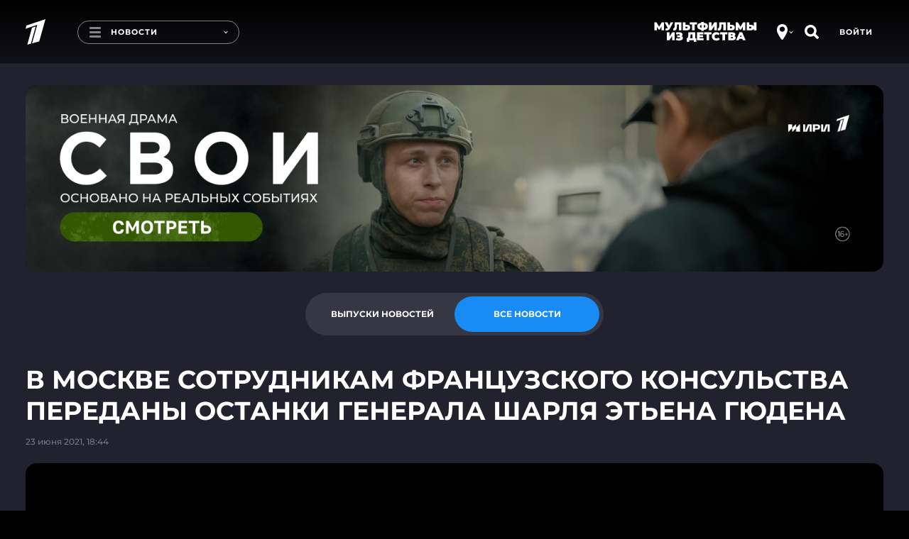

--- FILE ---
content_type: text/html
request_url: https://tns-counter.ru/nc01a**R%3Eundefined*1tv/ru/UTF-8/tmsec=1tv/222206197***
body_size: 16
content:
7A4C750F696CCAF5G1768737525:7A4C750F696CCAF5G1768737525

--- FILE ---
content_type: text/javascript; charset=utf-8
request_url: https://balancer-vod.1tv.ru/video/multibitrate/video/2021/06/23/18243e88-67dc-4353-bce0-af72725fc7b3_HD-news-2021_06_23-18_36_22_,350,950,3800,.mp4.urlset/master.m3u8.jsonp?callback=_eump_fw_callback_101897&rnd=1768737530481679
body_size: 785
content:
typeof _eump_fw_callback_101897 === 'function' && _eump_fw_callback_101897({"url":"https://v6-dtln.1internet.tv/video/multibitrate/video/2021/06/23/18243e88-67dc-4353-bce0-af72725fc7b3_HD-news-2021_06_23-18_36_22_,350,950,3800,.mp4.urlset/master.m3u8.jsonp?callback=_eump_fw_callback_101897&rnd=1768737530481679","urls":["https://v6-dtln.1internet.tv/video/multibitrate/video/2021/06/23/18243e88-67dc-4353-bce0-af72725fc7b3_HD-news-2021_06_23-18_36_22_,350,950,3800,.mp4.urlset/master.m3u8.jsonp?callback=_eump_fw_callback_101897&rnd=1768737530481679","https://v1-rtc.1internet.tv/video/multibitrate/video/2021/06/23/18243e88-67dc-4353-bce0-af72725fc7b3_HD-news-2021_06_23-18_36_22_,350,950,3800,.mp4.urlset/master.m3u8.jsonp?callback=_eump_fw_callback_101897&rnd=1768737530481679"]});